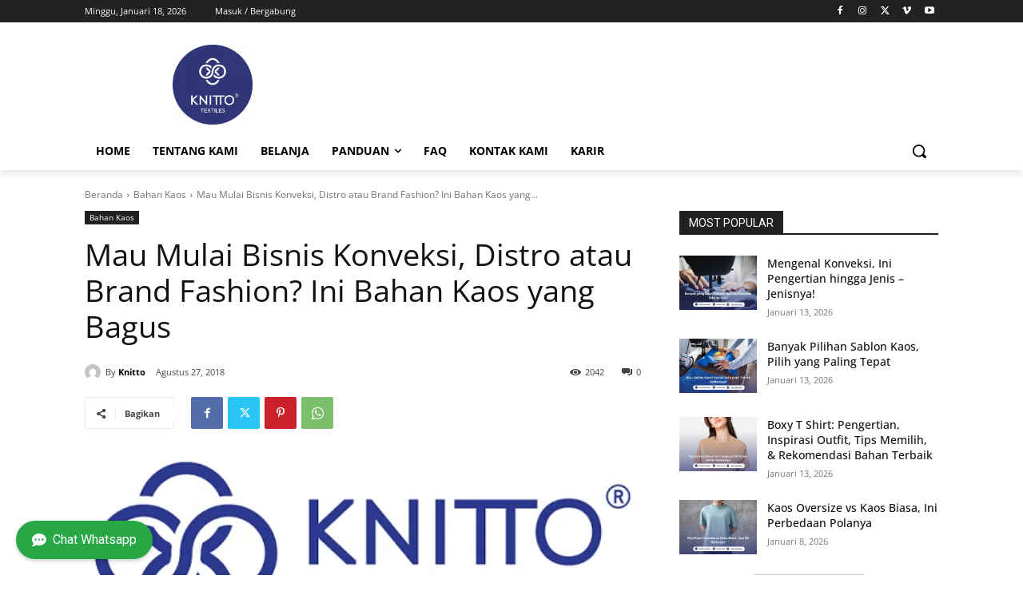

--- FILE ---
content_type: text/css
request_url: https://blog.knitto.co.id/wp-content/plugins/Plugin%20SuperChat%20Whatsapp/css/style.css?ver=1.9.0
body_size: 1069
content:
/*
 * Style untuk Superchat Whatsapp
 * Versi: 1.9.0
 * Author: Angga Nugraha
 */

/* Container utama tombol */
/* Posisi fixed, bottom, right/left, dan z-index diatur secara inline oleh PHP */
/* Namun, kita tambahkan properti dasar di sini untuk kejelasan */
.wcb-container {
    /* position: fixed; */ /* Diatur di PHP */
    /* bottom: 20px; */ /* Diatur di PHP & JS */
    /* right: 20px; */ /* Diatur di PHP & JS */
    /* z-index: 100; */ /* Diatur di PHP */
    /* Memastikan container tidak mengganggu layout */
    box-sizing: border-box;
}

/* Gaya dasar tombol */
.wcb-button {
    display: flex; /* Menggunakan flexbox untuk menyusun ikon dan teks */
    align-items: center; /* Pusatkan vertikal ikon dan teks */
    justify-content: center; /* Pusatkan horizontal konten jika perlu */
    padding: 12px 20px; /* Padding di dalam tombol */
    border-radius: 30px; /* Membuat tombol bulat */
    background-color: #28a745; /* Warna hijau seperti WhatsApp/Bootstrap Success */
    /* color: #ffffff; */ /* Warna teks diatur di PHP inline style */
    text-decoration: none; /* Menghilangkan garis bawah pada link */
    font-size: 16px; /* Ukuran font */
    font-family: -apple-system, BlinkMacSystemFont, "Segoe UI", Roboto, "Helvetica Neue", Arial, sans-serif, "Apple Color Emoji", "Segoe UI Emoji", "Segoe UI Symbol"; /* Font stack modern */
    box-shadow: 0 2px 5px rgba(0, 0, 0, 0.2); /* Menambahkan bayangan untuk efek mengambang */
    transition: background-color 0.3s ease, box-shadow 0.3s ease; /* Transisi halus saat hover */
    cursor: pointer; /* Mengubah kursor menjadi pointer */
    border: none; /* Menghilangkan border default */
    outline: none; /* Menghilangkan outline saat fokus */
    line-height: 1.5; /* Tinggi baris */
    white-space: nowrap; /* Mencegah teks tombol patah baris */
}

/* Gaya saat tombol di-hover */
.wcb-button:hover {
    background-color: #218838; /* Warna hijau lebih gelap saat hover */
    box-shadow: 0 4px 8px rgba(0, 0, 0, 0.3); /* Bayangan lebih dalam saat hover */
}

/* Gaya saat tombol aktif (diklik) */
.wcb-button:active {
    background-color: #1e7e34; /* Warna hijau paling gelap saat aktif */
    box-shadow: 0 1px 3px rgba(0, 0, 0, 0.2); /* Bayangan lebih tipis saat aktif */
    transform: translateY(1px); /* Sedikit menggeser tombol ke bawah */
}

/* Gaya untuk ikon di dalam tombol */
.wcb-button i {
    margin-right: 8px; /* Jarak antara ikon dan teks */
    font-size: 18px; /* Ukuran ikon */
    /* color: inherit; */ /* Warna ikon akan mengikuti warna teks tombol */
}

/* Gaya untuk teks di dalam tombol */
.wcb-button .wcb-button-text {
    /* Gaya teks lainnya sudah diatur di .wcb-button */
    /* color: inherit; */ /* Warna teks akan mengikuti warna teks tombol */
}

/* Responsif: Sesuaikan ukuran font atau padding di layar kecil jika perlu */
/* Margin responsif ditangani oleh script.js */
@media (max-width: 768px) {
    .wcb-button {
        padding: 10px 15px; /* Padding lebih kecil di mobile */
        font-size: 14px; /* Ukuran font lebih kecil di mobile */
         /* Pastikan tombol tidak terlalu lebar di layar kecil */
        max-width: 90%;
        margin: 0 auto; /* Pusatkan horizontal jika perlu, meskipun posisi fixed */
    }

    .wcb-button i {
        font-size: 16px; /* Ukuran ikon lebih kecil di mobile */
        margin-right: 6px; /* Jarak lebih kecil di mobile */
    }

    /* Jika Anda ingin menyembunyikan teks di mobile dan hanya menampilkan ikon */
    /* Anda bisa uncomment kode di bawah dan mengatur opsi di admin */
    /* .wcb-button .wcb-button-text {
        display: none;
    } */
}

/* Optional: Gaya untuk menyembunyikan tombol jika status tidak aktif (jika tidak dihandle di PHP) */
/* .wcb-container:not(.active) {
    display: none;
} */


--- FILE ---
content_type: application/javascript
request_url: https://blog.knitto.co.id/wp-content/plugins/Plugin%20SuperChat%20Whatsapp/js/script.js?ver=1.9.0
body_size: 1450
content:
// Pastikan kode berjalan setelah DOM siap dan jQuery tersedia
jQuery(document).ready(function($) {

    // Temukan tombol WhatsApp berdasarkan ID
    var $whatsappButton = $('#wcb-whatsapp-button');

    // Periksa apakah tombol ditemukan di halaman
    if ($whatsappButton.length > 0) {

        // Tambahkan event listener untuk klik pada tombol
        $whatsappButton.on('click', function() {
            // --- Logika Pelacakan Pixel (Facebook, TikTok, Google Ads, Google Analytics) ---
            // Kode ini sekarang memicu event pixel/analytics saat tombol diklik.
            // Menggunakan data dari objek wcb_options yang dikirim dari PHP.

            // Facebook Pixel
            // Periksa apakah Facebook Pixel ID dan Nama Event ada, dan fbq() tersedia
            if (wcb_options.facebook_pixel_id && wcb_options.facebook_event_name && typeof fbq === 'function') {
                fbq('trackCustom', wcb_options.facebook_event_name);
                console.log('Facebook Pixel event fired:', wcb_options.facebook_event_name); // Untuk debugging
            } else {
                 // console.log('Facebook Pixel not configured or fbq not available.'); // Untuk debugging jika perlu
            }

            // TikTok Pixel
            // Periksa apakah TikTok Pixel ID dan Nama Event ada, dan ttq tersedia
            if (wcb_options.tiktok_pixel_id && wcb_options.tiktok_event_name && typeof ttq === 'object') {
                ttq.track(wcb_options.tiktok_event_name);
                 console.log('TikTok Pixel event fired:', wcb_options.tiktok_event_name); // Untuk debugging
            } else {
                 // console.log('TikTok Pixel not configured or ttq not available.'); // Untuk debugging jika perlu
            }

            // Google Ads Event (Conversion)
            // Periksa apakah Google Ads Account ID dan Conversion Label ada, dan gtag() tersedia
            // Menggunakan kedua inputan terpisah
            if (wcb_options.google_ads_account_id && wcb_options.google_ads_conversion_label && typeof gtag === 'function') {
                 // Gabungkan Account ID dan Conversion Label
                 var fullConversionLabel = wcb_options.google_ads_account_id + '/' + wcb_options.google_ads_conversion_label;
                 gtag('event', 'conversion', {'send_to': fullConversionLabel});
                 console.log('Google Ads Conversion event fired:', fullConversionLabel); // Untuk debugging
            } else {
                 // console.log('Google Ads not configured or gtag not available.'); // Untuk debugging jika perlu
            }

            // --- Google Analytics 4 Event ---
            // Periksa apakah Google Analytics ID dan Event Name ada, dan gtag() tersedia
            if (wcb_options.google_analytics_id && wcb_options.google_analytics_event_name && typeof gtag === 'function') {
                 // Pemicu event GA4
                 gtag('event', wcb_options.google_analytics_event_name, {
                     // Parameter event tambahan bisa ditambahkan di sini jika perlu
                     // 'event_category': 'engagement',
                     // 'event_label': 'WhatsApp Button Click',
                     // 'value': 1 // Contoh nilai konversi
                 });
                 console.log('Google Analytics 4 event fired:', wcb_options.google_analytics_event_name); // Untuk debugging
            } else {
                 // console.log('Google Analytics 4 not configured or gtag not available.'); // Untuk debugging jika perlu
            }
            // --- Akhir Google Analytics 4 Event ---


            // Jika ada logika JavaScript lain yang perlu dijalankan saat tombol diklik
            // (selain pelacakan pixel yang sudah di atas), tambahkan di sini.
            // Contoh: animasi tombol, dll.
        });

        // --- Logika untuk Margin Responsif ---
        // Fungsi untuk menyesuaikan margin bawah dan samping berdasarkan ukuran layar
        function adjustButtonPosition() {
            // Ambil nilai margin dari objek wcb_options yang dikirim dari PHP
            var bottomMargin = parseInt(wcb_options.bottom_margin_desktop); // Default desktop margin
             // Pastikan nilai adalah angka
             if (isNaN(bottomMargin)) bottomMargin = 20;


            // Tentukan margin berdasarkan breakpoint (sesuaikan jika perlu)
            // Gunakan ukuran jendela saat ini (window.innerWidth)
            if (window.innerWidth <= 768) { // Contoh breakpoint untuk mobile (biasanya < 768px)
                 bottomMargin = parseInt(wcb_options.bottom_margin_mobile); // Gunakan margin mobile
                 if (isNaN(bottomMargin)) bottomMargin = 20;
            } else if (window.innerWidth <= 1024) { // Contoh breakpoint untuk tablet (antara 769px dan 1024px)
                 bottomMargin = parseInt(wcb_options.bottom_margin_tablet); // Gunakan margin tablet
                 if (isNaN(bottomMargin)) bottomMargin = 20;
            }
            // Jika lebih besar dari 1024px, tetap gunakan margin desktop

            // Terapkan margin ke container berdasarkan posisi yang dipilih di admin
            var $container = $('.wcb-container');
            $container.css('bottom', bottomMargin + 'px'); // Terapkan margin bawah

            // Terapkan margin horizontal berdasarkan class posisi di container
            if ($container.hasClass('bottom_right')) {
                $container.css({
                    'right': bottomMargin + 'px',
                    'left': 'auto' // Pastikan left di-reset jika sebelumnya diatur
                });
            }
            // Jika posisi kiri
            else if ($container.hasClass('bottom_left')) {
                $container.css({
                    'left': bottomMargin + 'px',
                    'right': 'auto' // Pastikan right di-reset jika sebelumnya diatur
                });
            }

            // z-index sudah diatur di PHP, tapi bisa juga diatur di sini jika perlu
            // var zIndex = parseInt(wcb_options.z_index);
            // if (!isNaN(zIndex)) {
            //     $container.css('z-index', zIndex);
            // }

        }

        // Panggil fungsi penyesuaian posisi saat halaman dimuat
        adjustButtonPosition();

        // Panggil fungsi penyesuaian posisi saat ukuran jendela berubah
        $(window).on('resize', adjustButtonPosition);

         console.log('WhatsApp Button script loaded. Tracking logic handled by JS click handler.'); // Untuk debugging
         console.log('wcb_options:', wcb_options); // Untuk debugging

    } else {
        console.log('WhatsApp Button element not found.'); // Untuk debugging
    }

});
